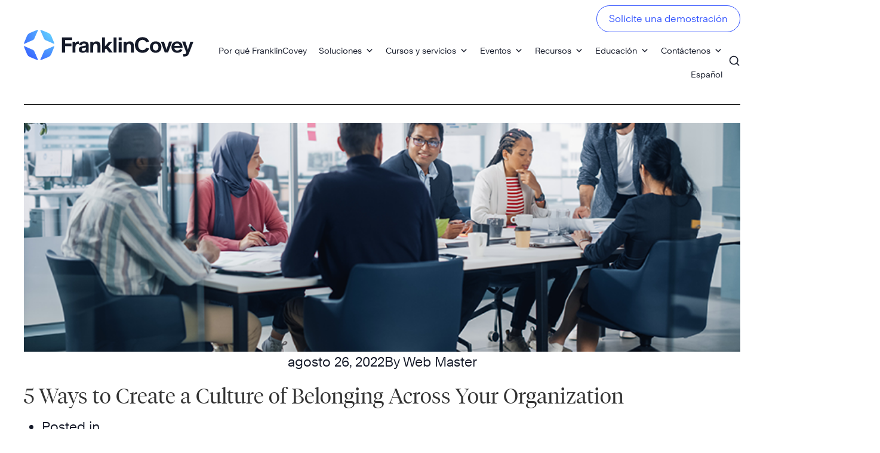

--- FILE ---
content_type: text/html; charset=UTF-8
request_url: https://franklincoveyla.com/5-ways-to-create-a-culture-of-belonging-across-your-organization/
body_size: 17919
content:
<!doctype html>
<html lang="es-ES" class="no-js">

<head>
	<meta charset="UTF-8">
			<title>5 Ways to Create a Culture of Belonging Across Your Organization - FranklinCovey</title>
	
	<link href="//www.google-analytics.com" rel="dns-prefetch">

	<meta http-equiv="X-UA-Compatible" content="IE=edge,chrome=1">
	<meta name="viewport" content="width=device-width, initial-scale=1.0">

	<link rel="icon" type="image/x-icon" href="https://franklincoveyla.com/wp-content/themes/franklincovey/img/favicon.ico" />
    <link rel="shortcut icon" type="image/x-icon" href="https://franklincoveyla.com/wp-content/themes/franklincovey/img/favicon.ico" />
	
	<link rel="stylesheet" id="legacy-styles-css" href="https://sandbox.painlesstek.com/wp-content/themes/franklincovey/legacy/css/main.css?ver=1.9">

	<link rel="stylesheet" href="https://use.fontawesome.com/releases/v5.8.1/css/all.css" integrity="sha384-50oBUHEmvpQ+1lW4y57PTFmhCaXp0ML5d60M1M7uH2+nqUivzIebhndOJK28anvf" crossorigin="anonymous">
	<meta name="ahrefs-site-verification" content="6922319b88fc72286b092c28fa3fc18556d2176d24c93a0ca8fe00ace4fe2c73">
	
	<meta name='robots' content='index, follow, max-image-preview:large, max-snippet:-1, max-video-preview:-1' />
	<style>img:is([sizes="auto" i], [sizes^="auto," i]) { contain-intrinsic-size: 3000px 1500px }</style>
	<link rel="alternate" hreflang="es" href="https://franklincoveyla.com/5-ways-to-create-a-culture-of-belonging-across-your-organization/" />
<link rel="alternate" hreflang="x-default" href="https://franklincoveyla.com/5-ways-to-create-a-culture-of-belonging-across-your-organization/" />

	<!-- This site is optimized with the Yoast SEO plugin v26.2 - https://yoast.com/wordpress/plugins/seo/ -->
	<link rel="canonical" href="https://franklincoveyla.com/5-ways-to-create-a-culture-of-belonging-across-your-organization/" />
	<meta property="og:locale" content="es_ES" />
	<meta property="og:type" content="article" />
	<meta property="og:title" content="5 Ways to Create a Culture of Belonging Across Your Organization - FranklinCovey" />
	<meta property="og:description" content="The business world is in the midst of a foundational shift: Until recently having a diverse workforce was seen as a desirable but not necessarily essential management objective, a goal that could be acknowledged with a handful of initiatives to make progress for the future. But now, there’s no question that having a diverse workforce is a competitive advantage as it can catalyze great innovation and fuel a more robust culture for success." />
	<meta property="og:url" content="https://franklincoveyla.com/5-ways-to-create-a-culture-of-belonging-across-your-organization/" />
	<meta property="og:site_name" content="FranklinCovey" />
	<meta property="article:published_time" content="2022-08-26T16:12:26+00:00" />
	<meta property="article:modified_time" content="2022-08-26T16:15:58+00:00" />
	<meta property="og:image" content="https://blue-ram-511601.hostingersite.com/wp-content/uploads/2022/08/itemeditorimage_627d71a7ea9b3.png" />
	<meta property="og:image:width" content="840" />
	<meta property="og:image:height" content="400" />
	<meta property="og:image:type" content="image/png" />
	<meta name="author" content="Web Master" />
	<meta name="twitter:card" content="summary_large_image" />
	<meta name="twitter:label1" content="Escrito por" />
	<meta name="twitter:data1" content="Web Master" />
	<meta name="twitter:label2" content="Tiempo de lectura" />
	<meta name="twitter:data2" content="6 minutos" />
	<script type="application/ld+json" class="yoast-schema-graph">{"@context":"https://schema.org","@graph":[{"@type":"Article","@id":"https://franklincoveyla.com/5-ways-to-create-a-culture-of-belonging-across-your-organization/#article","isPartOf":{"@id":"https://franklincoveyla.com/5-ways-to-create-a-culture-of-belonging-across-your-organization/"},"author":{"name":"Web Master","@id":"https://blue-ram-511601.hostingersite.com/#/schema/person/32beaad871faf9a39cf97a06ab57831e"},"headline":"5 Ways to Create a Culture of Belonging Across Your Organization","datePublished":"2022-08-26T16:12:26+00:00","dateModified":"2022-08-26T16:15:58+00:00","mainEntityOfPage":{"@id":"https://franklincoveyla.com/5-ways-to-create-a-culture-of-belonging-across-your-organization/"},"wordCount":1213,"publisher":{"@id":"https://blue-ram-511601.hostingersite.com/#organization"},"image":{"@id":"https://franklincoveyla.com/5-ways-to-create-a-culture-of-belonging-across-your-organization/#primaryimage"},"thumbnailUrl":"https://franklincoveyla.com/wp-content/uploads/2022/08/itemeditorimage_627d71a7ea9b3.png","articleSection":["Sin categorizar"],"inLanguage":"es"},{"@type":"WebPage","@id":"https://franklincoveyla.com/5-ways-to-create-a-culture-of-belonging-across-your-organization/","url":"https://franklincoveyla.com/5-ways-to-create-a-culture-of-belonging-across-your-organization/","name":"5 Ways to Create a Culture of Belonging Across Your Organization - FranklinCovey","isPartOf":{"@id":"https://blue-ram-511601.hostingersite.com/#website"},"primaryImageOfPage":{"@id":"https://franklincoveyla.com/5-ways-to-create-a-culture-of-belonging-across-your-organization/#primaryimage"},"image":{"@id":"https://franklincoveyla.com/5-ways-to-create-a-culture-of-belonging-across-your-organization/#primaryimage"},"thumbnailUrl":"https://franklincoveyla.com/wp-content/uploads/2022/08/itemeditorimage_627d71a7ea9b3.png","datePublished":"2022-08-26T16:12:26+00:00","dateModified":"2022-08-26T16:15:58+00:00","breadcrumb":{"@id":"https://franklincoveyla.com/5-ways-to-create-a-culture-of-belonging-across-your-organization/#breadcrumb"},"inLanguage":"es","potentialAction":[{"@type":"ReadAction","target":["https://franklincoveyla.com/5-ways-to-create-a-culture-of-belonging-across-your-organization/"]}]},{"@type":"ImageObject","inLanguage":"es","@id":"https://franklincoveyla.com/5-ways-to-create-a-culture-of-belonging-across-your-organization/#primaryimage","url":"https://franklincoveyla.com/wp-content/uploads/2022/08/itemeditorimage_627d71a7ea9b3.png","contentUrl":"https://franklincoveyla.com/wp-content/uploads/2022/08/itemeditorimage_627d71a7ea9b3.png","width":840,"height":400},{"@type":"BreadcrumbList","@id":"https://franklincoveyla.com/5-ways-to-create-a-culture-of-belonging-across-your-organization/#breadcrumb","itemListElement":[{"@type":"ListItem","position":1,"name":"Home","item":"https://blue-ram-511601.hostingersite.com/"},{"@type":"ListItem","position":2,"name":"5 Ways to Create a Culture of Belonging Across Your Organization"}]},{"@type":"WebSite","@id":"https://blue-ram-511601.hostingersite.com/#website","url":"https://blue-ram-511601.hostingersite.com/","name":"FranklinCovey","description":"","publisher":{"@id":"https://blue-ram-511601.hostingersite.com/#organization"},"potentialAction":[{"@type":"SearchAction","target":{"@type":"EntryPoint","urlTemplate":"https://blue-ram-511601.hostingersite.com/?s={search_term_string}"},"query-input":{"@type":"PropertyValueSpecification","valueRequired":true,"valueName":"search_term_string"}}],"inLanguage":"es"},{"@type":"Organization","@id":"https://blue-ram-511601.hostingersite.com/#organization","name":"FranklinCovey","url":"https://blue-ram-511601.hostingersite.com/","logo":{"@type":"ImageObject","inLanguage":"es","@id":"https://blue-ram-511601.hostingersite.com/#/schema/logo/image/","url":"https://www.franklincovey.com/wp-content/uploads/2022/05/MRKXXXXX_preview-image_opt4_V1.0.0.jpg","contentUrl":"https://www.franklincovey.com/wp-content/uploads/2022/05/MRKXXXXX_preview-image_opt4_V1.0.0.jpg","width":1200,"height":630,"caption":"FranklinCovey"},"image":{"@id":"https://blue-ram-511601.hostingersite.com/#/schema/logo/image/"}},{"@type":"Person","@id":"https://blue-ram-511601.hostingersite.com/#/schema/person/32beaad871faf9a39cf97a06ab57831e","name":"Web Master","image":{"@type":"ImageObject","inLanguage":"es","@id":"https://blue-ram-511601.hostingersite.com/#/schema/person/image/","url":"https://secure.gravatar.com/avatar/a110510ff27372b7f1eb8a6a172062bd92831a3d96a4bd2261bd326a755ee7b5?s=96&d=mm&r=g","contentUrl":"https://secure.gravatar.com/avatar/a110510ff27372b7f1eb8a6a172062bd92831a3d96a4bd2261bd326a755ee7b5?s=96&d=mm&r=g","caption":"Web Master"},"url":"https://franklincoveyla.com/author/webmaster/"}]}</script>
	<!-- / Yoast SEO plugin. -->


<link rel='dns-prefetch' href='//cdn.jsdelivr.net' />
<link rel='dns-prefetch' href='//cdnjs.cloudflare.com' />
<link rel="alternate" type="text/calendar" title="FranklinCovey &raquo; iCal Feed" href="https://franklincoveyla.com/events/?ical=1" />
<script type="text/javascript">
/* <![CDATA[ */
window._wpemojiSettings = {"baseUrl":"https:\/\/s.w.org\/images\/core\/emoji\/16.0.1\/72x72\/","ext":".png","svgUrl":"https:\/\/s.w.org\/images\/core\/emoji\/16.0.1\/svg\/","svgExt":".svg","source":{"concatemoji":"https:\/\/franklincoveyla.com\/wp-includes\/js\/wp-emoji-release.min.js?ver=e58457a71d03605d348d2e0afaa31713"}};
/*! This file is auto-generated */
!function(s,n){var o,i,e;function c(e){try{var t={supportTests:e,timestamp:(new Date).valueOf()};sessionStorage.setItem(o,JSON.stringify(t))}catch(e){}}function p(e,t,n){e.clearRect(0,0,e.canvas.width,e.canvas.height),e.fillText(t,0,0);var t=new Uint32Array(e.getImageData(0,0,e.canvas.width,e.canvas.height).data),a=(e.clearRect(0,0,e.canvas.width,e.canvas.height),e.fillText(n,0,0),new Uint32Array(e.getImageData(0,0,e.canvas.width,e.canvas.height).data));return t.every(function(e,t){return e===a[t]})}function u(e,t){e.clearRect(0,0,e.canvas.width,e.canvas.height),e.fillText(t,0,0);for(var n=e.getImageData(16,16,1,1),a=0;a<n.data.length;a++)if(0!==n.data[a])return!1;return!0}function f(e,t,n,a){switch(t){case"flag":return n(e,"\ud83c\udff3\ufe0f\u200d\u26a7\ufe0f","\ud83c\udff3\ufe0f\u200b\u26a7\ufe0f")?!1:!n(e,"\ud83c\udde8\ud83c\uddf6","\ud83c\udde8\u200b\ud83c\uddf6")&&!n(e,"\ud83c\udff4\udb40\udc67\udb40\udc62\udb40\udc65\udb40\udc6e\udb40\udc67\udb40\udc7f","\ud83c\udff4\u200b\udb40\udc67\u200b\udb40\udc62\u200b\udb40\udc65\u200b\udb40\udc6e\u200b\udb40\udc67\u200b\udb40\udc7f");case"emoji":return!a(e,"\ud83e\udedf")}return!1}function g(e,t,n,a){var r="undefined"!=typeof WorkerGlobalScope&&self instanceof WorkerGlobalScope?new OffscreenCanvas(300,150):s.createElement("canvas"),o=r.getContext("2d",{willReadFrequently:!0}),i=(o.textBaseline="top",o.font="600 32px Arial",{});return e.forEach(function(e){i[e]=t(o,e,n,a)}),i}function t(e){var t=s.createElement("script");t.src=e,t.defer=!0,s.head.appendChild(t)}"undefined"!=typeof Promise&&(o="wpEmojiSettingsSupports",i=["flag","emoji"],n.supports={everything:!0,everythingExceptFlag:!0},e=new Promise(function(e){s.addEventListener("DOMContentLoaded",e,{once:!0})}),new Promise(function(t){var n=function(){try{var e=JSON.parse(sessionStorage.getItem(o));if("object"==typeof e&&"number"==typeof e.timestamp&&(new Date).valueOf()<e.timestamp+604800&&"object"==typeof e.supportTests)return e.supportTests}catch(e){}return null}();if(!n){if("undefined"!=typeof Worker&&"undefined"!=typeof OffscreenCanvas&&"undefined"!=typeof URL&&URL.createObjectURL&&"undefined"!=typeof Blob)try{var e="postMessage("+g.toString()+"("+[JSON.stringify(i),f.toString(),p.toString(),u.toString()].join(",")+"));",a=new Blob([e],{type:"text/javascript"}),r=new Worker(URL.createObjectURL(a),{name:"wpTestEmojiSupports"});return void(r.onmessage=function(e){c(n=e.data),r.terminate(),t(n)})}catch(e){}c(n=g(i,f,p,u))}t(n)}).then(function(e){for(var t in e)n.supports[t]=e[t],n.supports.everything=n.supports.everything&&n.supports[t],"flag"!==t&&(n.supports.everythingExceptFlag=n.supports.everythingExceptFlag&&n.supports[t]);n.supports.everythingExceptFlag=n.supports.everythingExceptFlag&&!n.supports.flag,n.DOMReady=!1,n.readyCallback=function(){n.DOMReady=!0}}).then(function(){return e}).then(function(){var e;n.supports.everything||(n.readyCallback(),(e=n.source||{}).concatemoji?t(e.concatemoji):e.wpemoji&&e.twemoji&&(t(e.twemoji),t(e.wpemoji)))}))}((window,document),window._wpemojiSettings);
/* ]]> */
</script>

<link rel='stylesheet' id='premium-addons-css' href='https://franklincoveyla.com/wp-content/plugins/premium-addons-for-elementor/assets/frontend/min-css/premium-addons.min.css?ver=4.11.45' media='all' />
<style id='wp-emoji-styles-inline-css' type='text/css'>

	img.wp-smiley, img.emoji {
		display: inline !important;
		border: none !important;
		box-shadow: none !important;
		height: 1em !important;
		width: 1em !important;
		margin: 0 0.07em !important;
		vertical-align: -0.1em !important;
		background: none !important;
		padding: 0 !important;
	}
</style>
<link rel='stylesheet' id='wp-block-library-css' href='https://franklincoveyla.com/wp-includes/css/dist/block-library/style.min.css?ver=e58457a71d03605d348d2e0afaa31713' media='all' />
<style id='classic-theme-styles-inline-css' type='text/css'>
/*! This file is auto-generated */
.wp-block-button__link{color:#fff;background-color:#32373c;border-radius:9999px;box-shadow:none;text-decoration:none;padding:calc(.667em + 2px) calc(1.333em + 2px);font-size:1.125em}.wp-block-file__button{background:#32373c;color:#fff;text-decoration:none}
</style>
<style id='global-styles-inline-css' type='text/css'>
:root{--wp--preset--aspect-ratio--square: 1;--wp--preset--aspect-ratio--4-3: 4/3;--wp--preset--aspect-ratio--3-4: 3/4;--wp--preset--aspect-ratio--3-2: 3/2;--wp--preset--aspect-ratio--2-3: 2/3;--wp--preset--aspect-ratio--16-9: 16/9;--wp--preset--aspect-ratio--9-16: 9/16;--wp--preset--color--black: #000000;--wp--preset--color--cyan-bluish-gray: #abb8c3;--wp--preset--color--white: #ffffff;--wp--preset--color--pale-pink: #f78da7;--wp--preset--color--vivid-red: #cf2e2e;--wp--preset--color--luminous-vivid-orange: #ff6900;--wp--preset--color--luminous-vivid-amber: #fcb900;--wp--preset--color--light-green-cyan: #7bdcb5;--wp--preset--color--vivid-green-cyan: #00d084;--wp--preset--color--pale-cyan-blue: #8ed1fc;--wp--preset--color--vivid-cyan-blue: #0693e3;--wp--preset--color--vivid-purple: #9b51e0;--wp--preset--gradient--vivid-cyan-blue-to-vivid-purple: linear-gradient(135deg,rgba(6,147,227,1) 0%,rgb(155,81,224) 100%);--wp--preset--gradient--light-green-cyan-to-vivid-green-cyan: linear-gradient(135deg,rgb(122,220,180) 0%,rgb(0,208,130) 100%);--wp--preset--gradient--luminous-vivid-amber-to-luminous-vivid-orange: linear-gradient(135deg,rgba(252,185,0,1) 0%,rgba(255,105,0,1) 100%);--wp--preset--gradient--luminous-vivid-orange-to-vivid-red: linear-gradient(135deg,rgba(255,105,0,1) 0%,rgb(207,46,46) 100%);--wp--preset--gradient--very-light-gray-to-cyan-bluish-gray: linear-gradient(135deg,rgb(238,238,238) 0%,rgb(169,184,195) 100%);--wp--preset--gradient--cool-to-warm-spectrum: linear-gradient(135deg,rgb(74,234,220) 0%,rgb(151,120,209) 20%,rgb(207,42,186) 40%,rgb(238,44,130) 60%,rgb(251,105,98) 80%,rgb(254,248,76) 100%);--wp--preset--gradient--blush-light-purple: linear-gradient(135deg,rgb(255,206,236) 0%,rgb(152,150,240) 100%);--wp--preset--gradient--blush-bordeaux: linear-gradient(135deg,rgb(254,205,165) 0%,rgb(254,45,45) 50%,rgb(107,0,62) 100%);--wp--preset--gradient--luminous-dusk: linear-gradient(135deg,rgb(255,203,112) 0%,rgb(199,81,192) 50%,rgb(65,88,208) 100%);--wp--preset--gradient--pale-ocean: linear-gradient(135deg,rgb(255,245,203) 0%,rgb(182,227,212) 50%,rgb(51,167,181) 100%);--wp--preset--gradient--electric-grass: linear-gradient(135deg,rgb(202,248,128) 0%,rgb(113,206,126) 100%);--wp--preset--gradient--midnight: linear-gradient(135deg,rgb(2,3,129) 0%,rgb(40,116,252) 100%);--wp--preset--font-size--small: 13px;--wp--preset--font-size--medium: 20px;--wp--preset--font-size--large: 36px;--wp--preset--font-size--x-large: 42px;--wp--preset--spacing--20: 0.44rem;--wp--preset--spacing--30: 0.67rem;--wp--preset--spacing--40: 1rem;--wp--preset--spacing--50: 1.5rem;--wp--preset--spacing--60: 2.25rem;--wp--preset--spacing--70: 3.38rem;--wp--preset--spacing--80: 5.06rem;--wp--preset--shadow--natural: 6px 6px 9px rgba(0, 0, 0, 0.2);--wp--preset--shadow--deep: 12px 12px 50px rgba(0, 0, 0, 0.4);--wp--preset--shadow--sharp: 6px 6px 0px rgba(0, 0, 0, 0.2);--wp--preset--shadow--outlined: 6px 6px 0px -3px rgba(255, 255, 255, 1), 6px 6px rgba(0, 0, 0, 1);--wp--preset--shadow--crisp: 6px 6px 0px rgba(0, 0, 0, 1);}:where(.is-layout-flex){gap: 0.5em;}:where(.is-layout-grid){gap: 0.5em;}body .is-layout-flex{display: flex;}.is-layout-flex{flex-wrap: wrap;align-items: center;}.is-layout-flex > :is(*, div){margin: 0;}body .is-layout-grid{display: grid;}.is-layout-grid > :is(*, div){margin: 0;}:where(.wp-block-columns.is-layout-flex){gap: 2em;}:where(.wp-block-columns.is-layout-grid){gap: 2em;}:where(.wp-block-post-template.is-layout-flex){gap: 1.25em;}:where(.wp-block-post-template.is-layout-grid){gap: 1.25em;}.has-black-color{color: var(--wp--preset--color--black) !important;}.has-cyan-bluish-gray-color{color: var(--wp--preset--color--cyan-bluish-gray) !important;}.has-white-color{color: var(--wp--preset--color--white) !important;}.has-pale-pink-color{color: var(--wp--preset--color--pale-pink) !important;}.has-vivid-red-color{color: var(--wp--preset--color--vivid-red) !important;}.has-luminous-vivid-orange-color{color: var(--wp--preset--color--luminous-vivid-orange) !important;}.has-luminous-vivid-amber-color{color: var(--wp--preset--color--luminous-vivid-amber) !important;}.has-light-green-cyan-color{color: var(--wp--preset--color--light-green-cyan) !important;}.has-vivid-green-cyan-color{color: var(--wp--preset--color--vivid-green-cyan) !important;}.has-pale-cyan-blue-color{color: var(--wp--preset--color--pale-cyan-blue) !important;}.has-vivid-cyan-blue-color{color: var(--wp--preset--color--vivid-cyan-blue) !important;}.has-vivid-purple-color{color: var(--wp--preset--color--vivid-purple) !important;}.has-black-background-color{background-color: var(--wp--preset--color--black) !important;}.has-cyan-bluish-gray-background-color{background-color: var(--wp--preset--color--cyan-bluish-gray) !important;}.has-white-background-color{background-color: var(--wp--preset--color--white) !important;}.has-pale-pink-background-color{background-color: var(--wp--preset--color--pale-pink) !important;}.has-vivid-red-background-color{background-color: var(--wp--preset--color--vivid-red) !important;}.has-luminous-vivid-orange-background-color{background-color: var(--wp--preset--color--luminous-vivid-orange) !important;}.has-luminous-vivid-amber-background-color{background-color: var(--wp--preset--color--luminous-vivid-amber) !important;}.has-light-green-cyan-background-color{background-color: var(--wp--preset--color--light-green-cyan) !important;}.has-vivid-green-cyan-background-color{background-color: var(--wp--preset--color--vivid-green-cyan) !important;}.has-pale-cyan-blue-background-color{background-color: var(--wp--preset--color--pale-cyan-blue) !important;}.has-vivid-cyan-blue-background-color{background-color: var(--wp--preset--color--vivid-cyan-blue) !important;}.has-vivid-purple-background-color{background-color: var(--wp--preset--color--vivid-purple) !important;}.has-black-border-color{border-color: var(--wp--preset--color--black) !important;}.has-cyan-bluish-gray-border-color{border-color: var(--wp--preset--color--cyan-bluish-gray) !important;}.has-white-border-color{border-color: var(--wp--preset--color--white) !important;}.has-pale-pink-border-color{border-color: var(--wp--preset--color--pale-pink) !important;}.has-vivid-red-border-color{border-color: var(--wp--preset--color--vivid-red) !important;}.has-luminous-vivid-orange-border-color{border-color: var(--wp--preset--color--luminous-vivid-orange) !important;}.has-luminous-vivid-amber-border-color{border-color: var(--wp--preset--color--luminous-vivid-amber) !important;}.has-light-green-cyan-border-color{border-color: var(--wp--preset--color--light-green-cyan) !important;}.has-vivid-green-cyan-border-color{border-color: var(--wp--preset--color--vivid-green-cyan) !important;}.has-pale-cyan-blue-border-color{border-color: var(--wp--preset--color--pale-cyan-blue) !important;}.has-vivid-cyan-blue-border-color{border-color: var(--wp--preset--color--vivid-cyan-blue) !important;}.has-vivid-purple-border-color{border-color: var(--wp--preset--color--vivid-purple) !important;}.has-vivid-cyan-blue-to-vivid-purple-gradient-background{background: var(--wp--preset--gradient--vivid-cyan-blue-to-vivid-purple) !important;}.has-light-green-cyan-to-vivid-green-cyan-gradient-background{background: var(--wp--preset--gradient--light-green-cyan-to-vivid-green-cyan) !important;}.has-luminous-vivid-amber-to-luminous-vivid-orange-gradient-background{background: var(--wp--preset--gradient--luminous-vivid-amber-to-luminous-vivid-orange) !important;}.has-luminous-vivid-orange-to-vivid-red-gradient-background{background: var(--wp--preset--gradient--luminous-vivid-orange-to-vivid-red) !important;}.has-very-light-gray-to-cyan-bluish-gray-gradient-background{background: var(--wp--preset--gradient--very-light-gray-to-cyan-bluish-gray) !important;}.has-cool-to-warm-spectrum-gradient-background{background: var(--wp--preset--gradient--cool-to-warm-spectrum) !important;}.has-blush-light-purple-gradient-background{background: var(--wp--preset--gradient--blush-light-purple) !important;}.has-blush-bordeaux-gradient-background{background: var(--wp--preset--gradient--blush-bordeaux) !important;}.has-luminous-dusk-gradient-background{background: var(--wp--preset--gradient--luminous-dusk) !important;}.has-pale-ocean-gradient-background{background: var(--wp--preset--gradient--pale-ocean) !important;}.has-electric-grass-gradient-background{background: var(--wp--preset--gradient--electric-grass) !important;}.has-midnight-gradient-background{background: var(--wp--preset--gradient--midnight) !important;}.has-small-font-size{font-size: var(--wp--preset--font-size--small) !important;}.has-medium-font-size{font-size: var(--wp--preset--font-size--medium) !important;}.has-large-font-size{font-size: var(--wp--preset--font-size--large) !important;}.has-x-large-font-size{font-size: var(--wp--preset--font-size--x-large) !important;}
:where(.wp-block-post-template.is-layout-flex){gap: 1.25em;}:where(.wp-block-post-template.is-layout-grid){gap: 1.25em;}
:where(.wp-block-columns.is-layout-flex){gap: 2em;}:where(.wp-block-columns.is-layout-grid){gap: 2em;}
:root :where(.wp-block-pullquote){font-size: 1.5em;line-height: 1.6;}
</style>
<link rel='stylesheet' id='wpml-blocks-css' href='https://franklincoveyla.com/wp-content/plugins/sitepress-multilingual-cms/dist/css/blocks/styles.css?ver=4.6.12' media='all' />
<link rel='stylesheet' id='rtec_styles-css' href='https://franklincoveyla.com/wp-content/plugins/registrations-for-the-events-calendar/css/rtec-styles.css?ver=2.13.7' media='all' />
<link rel='stylesheet' id='tribe-events-v2-single-skeleton-css' href='https://franklincoveyla.com/wp-content/plugins/the-events-calendar/build/css/tribe-events-single-skeleton.css?ver=6.15.10' media='all' />
<link rel='stylesheet' id='tribe-events-v2-single-skeleton-full-css' href='https://franklincoveyla.com/wp-content/plugins/the-events-calendar/build/css/tribe-events-single-full.css?ver=6.15.10' media='all' />
<link rel='stylesheet' id='tec-events-elementor-widgets-base-styles-css' href='https://franklincoveyla.com/wp-content/plugins/the-events-calendar/build/css/integrations/plugins/elementor/widgets/widget-base.css?ver=6.15.10' media='all' />
<link rel='stylesheet' id='wpml-legacy-horizontal-list-0-css' href='https://franklincoveyla.com/wp-content/plugins/sitepress-multilingual-cms/templates/language-switchers/legacy-list-horizontal/style.min.css?ver=1' media='all' />
<style id='wpml-legacy-horizontal-list-0-inline-css' type='text/css'>
.wpml-ls-statics-footer a, .wpml-ls-statics-footer .wpml-ls-sub-menu a, .wpml-ls-statics-footer .wpml-ls-sub-menu a:link, .wpml-ls-statics-footer li:not(.wpml-ls-current-language) .wpml-ls-link, .wpml-ls-statics-footer li:not(.wpml-ls-current-language) .wpml-ls-link:link {color:#444444;background-color:#ffffff;}.wpml-ls-statics-footer a, .wpml-ls-statics-footer .wpml-ls-sub-menu a:hover,.wpml-ls-statics-footer .wpml-ls-sub-menu a:focus, .wpml-ls-statics-footer .wpml-ls-sub-menu a:link:hover, .wpml-ls-statics-footer .wpml-ls-sub-menu a:link:focus {color:#000000;background-color:#eeeeee;}.wpml-ls-statics-footer .wpml-ls-current-language > a {color:#444444;background-color:#ffffff;}.wpml-ls-statics-footer .wpml-ls-current-language:hover>a, .wpml-ls-statics-footer .wpml-ls-current-language>a:focus {color:#000000;background-color:#eeeeee;}
</style>
<link rel='stylesheet' id='wpml-menu-item-0-css' href='https://franklincoveyla.com/wp-content/plugins/sitepress-multilingual-cms/templates/language-switchers/menu-item/style.min.css?ver=1' media='all' />
<link rel='stylesheet' id='megamenu-css' href='https://franklincoveyla.com/wp-content/uploads/maxmegamenu/style_es.css?ver=a5a68b' media='all' />
<link rel='stylesheet' id='dashicons-css' href='https://franklincoveyla.com/wp-includes/css/dashicons.min.css?ver=e58457a71d03605d348d2e0afaa31713' media='all' />
<link rel='stylesheet' id='cms-navigation-style-base-css' href='https://franklincoveyla.com/wp-content/plugins/wpml-cms-nav/res/css/cms-navigation-base.css?ver=1.5.5' media='screen' />
<link rel='stylesheet' id='cms-navigation-style-css' href='https://franklincoveyla.com/wp-content/plugins/wpml-cms-nav/res/css/cms-navigation.css?ver=1.5.5' media='screen' />
<link rel='stylesheet' id='normalize-css' href='https://franklincoveyla.com/wp-content/themes/franklincovey/normalize.css?ver=1.0' media='all' />
<link rel='stylesheet' id='slick-styles-css' href='https://franklincoveyla.com/wp-content/themes/franklincovey/js/lib/slick/slick.css?ver=1.0' media='all' />
<link rel='stylesheet' id='uikit-styles-css' href='//cdn.jsdelivr.net/npm/uikit@3.6.10/dist/css/uikit.min.css?ver=1.0' media='all' />
<link rel='stylesheet' id='html5blank-css' href='https://franklincoveyla.com/wp-content/themes/franklincovey/style.css?ver=1.0' media='all' />
<link rel='stylesheet' id='main-styles-css' href='https://franklincoveyla.com/wp-content/themes/franklincovey/css/styles.min.css?ver=1.8.12.7' media='all' />
<script type="text/javascript" src="https://franklincoveyla.com/wp-content/themes/franklincovey/js/lib/conditionizr-4.3.0.min.js?ver=4.3.0" id="conditionizr-js"></script>
<script type="text/javascript" src="https://franklincoveyla.com/wp-content/themes/franklincovey/js/lib/modernizr-2.7.1.min.js?ver=2.7.1" id="modernizr-js"></script>
<script type="text/javascript" src="//cdn.jsdelivr.net/npm/uikit@3.6.10/dist/js/uikit.min.js?ver=2.7.1" id="uikit-js"></script>
<script type="text/javascript" src="https://franklincoveyla.com/wp-includes/js/jquery/jquery.min.js?ver=3.7.1" id="jquery-core-js"></script>
<script type="text/javascript" src="https://franklincoveyla.com/wp-includes/js/jquery/jquery-migrate.min.js?ver=3.4.1" id="jquery-migrate-js"></script>
<script type="text/javascript" src="https://franklincoveyla.com/wp-content/themes/franklincovey/js/lib/slick/slick.min.js?ver=1.1" id="slick-js"></script>
<script type="text/javascript" id="wpml-cookie-js-extra">
/* <![CDATA[ */
var wpml_cookies = {"wp-wpml_current_language":{"value":"es","expires":1,"path":"\/"}};
var wpml_cookies = {"wp-wpml_current_language":{"value":"es","expires":1,"path":"\/"}};
/* ]]> */
</script>
<script type="text/javascript" src="https://franklincoveyla.com/wp-content/plugins/sitepress-multilingual-cms/res/js/cookies/language-cookie.js?ver=4.6.12" id="wpml-cookie-js" defer="defer" data-wp-strategy="defer"></script>
<link rel="https://api.w.org/" href="https://franklincoveyla.com/wp-json/" /><link rel="alternate" title="JSON" type="application/json" href="https://franklincoveyla.com/wp-json/wp/v2/posts/25000" /><link rel="alternate" title="oEmbed (JSON)" type="application/json+oembed" href="https://franklincoveyla.com/wp-json/oembed/1.0/embed?url=https%3A%2F%2Ffranklincoveyla.com%2F5-ways-to-create-a-culture-of-belonging-across-your-organization%2F" />
<link rel="alternate" title="oEmbed (XML)" type="text/xml+oembed" href="https://franklincoveyla.com/wp-json/oembed/1.0/embed?url=https%3A%2F%2Ffranklincoveyla.com%2F5-ways-to-create-a-culture-of-belonging-across-your-organization%2F&#038;format=xml" />
<meta name="generator" content="WPML ver:4.6.12 stt:1,2;" />
<!-- Start of the LeadBooster Chatbot by Pipedrive code -->
<script>window.pipedriveLeadboosterConfig = {base: 'leadbooster-chat.pipedrive.com',companyId: 3368159,playbookUuid: 'cfb88c81-a58a-4dc1-a344-51729d032164',version: 2};(function () {var w = window;if (w.LeadBooster) {console.warn('LeadBooster already exists');} else {w.LeadBooster = {q: [],on: function (n, h) {this.q.push({ t: 'o', n: n, h: h });},trigger: function (n) {this.q.push({ t: 't', n: n });},};}})();</script><script src="https://leadbooster-chat.pipedrive.com/assets/loader.js" async></script>
<!-- End of the LeadBooster Chatbot by Pipedrive Code. -->
<meta name="tec-api-version" content="v1"><meta name="tec-api-origin" content="https://franklincoveyla.com"><link rel="alternate" href="https://franklincoveyla.com/wp-json/tribe/events/v1/" /><meta name="generator" content="Elementor 3.32.5; features: additional_custom_breakpoints; settings: css_print_method-external, google_font-enabled, font_display-swap">
			<style>
				.e-con.e-parent:nth-of-type(n+4):not(.e-lazyloaded):not(.e-no-lazyload),
				.e-con.e-parent:nth-of-type(n+4):not(.e-lazyloaded):not(.e-no-lazyload) * {
					background-image: none !important;
				}
				@media screen and (max-height: 1024px) {
					.e-con.e-parent:nth-of-type(n+3):not(.e-lazyloaded):not(.e-no-lazyload),
					.e-con.e-parent:nth-of-type(n+3):not(.e-lazyloaded):not(.e-no-lazyload) * {
						background-image: none !important;
					}
				}
				@media screen and (max-height: 640px) {
					.e-con.e-parent:nth-of-type(n+2):not(.e-lazyloaded):not(.e-no-lazyload),
					.e-con.e-parent:nth-of-type(n+2):not(.e-lazyloaded):not(.e-no-lazyload) * {
						background-image: none !important;
					}
				}
			</style>
			<style type="text/css">/** Mega Menu CSS: fs **/</style>
	<script>
		// conditionizr.com
		// configure environment tests
		conditionizr.config({
			assets: 'https://franklincoveyla.com/wp-content/themes/franklincovey',
			tests: {}
		});
	</script>
    

</head>
<body class="wp-singular post-template-default single single-post postid-25000 single-format-standard wp-theme-franklincovey tribe-no-js mega-menu-max-mega-menu-1 5-ways-to-create-a-culture-of-belonging-across-your-organization elementor-default elementor-kit-28044">
	<div id="page" class="uk-container">
		<a class="skip-link screen-reader-text" href="#content">Skip to content</a>
		<header class="header">
			<!-- search -->
<div class="form-container">
	<form class="search" method="get" action="https://franklincoveyla.com" role="search">
		<input class="search-input" type="search" name="s" placeholder="To search, type and hit enter." id="search_field">
		<!--button class="search-submit btn btn-outline" type="submit" role="button">Go</button-->
	</form>
	<a href="#" id="close_search" class="close-search">
		<svg width="25" height="26" viewBox="0 0 25 26" fill="none" xmlns="http://www.w3.org/2000/svg">
			<rect x="22.7529" y="0.625" width="3" height="32" transform="rotate(45 22.7529 0.625)" fill="white"/>
			<rect x="24.874" y="23.2539" width="3" height="32" transform="rotate(135 24.874 23.2539)" fill="white"/>
		</svg>
	</a>

</div>
<!-- /search -->
			<div class="logo">
				<a href="https://franklincoveyla.com">
					<img src="https://franklincoveyla.com/wp-content/uploads/2022/02/FC_logo.svg" alt="Company Logo">
				</a>
			</div>
			<div class="desktop-menu">
				<div id="mega-menu-wrap-max_mega_menu_1" class="mega-menu-wrap"><div class="mega-menu-toggle"><div class="mega-toggle-blocks-left"></div><div class="mega-toggle-blocks-center"></div><div class="mega-toggle-blocks-right"><div class='mega-toggle-block mega-menu-toggle-animated-block mega-toggle-block-1' id='mega-toggle-block-1'><button aria-label="Toggle Menu" class="mega-toggle-animated mega-toggle-animated-slider" type="button" aria-expanded="false">
                  <span class="mega-toggle-animated-box">
                    <span class="mega-toggle-animated-inner"></span>
                  </span>
                </button></div></div></div><ul id="mega-menu-max_mega_menu_1" class="mega-menu max-mega-menu mega-menu-horizontal mega-no-js" data-event="hover_intent" data-effect="fade_up" data-effect-speed="200" data-effect-mobile="slide_left" data-effect-speed-mobile="200" data-mobile-force-width="body" data-second-click="go" data-document-click="collapse" data-vertical-behaviour="standard" data-breakpoint="1225" data-unbind="true" data-mobile-state="collapse_all" data-mobile-direction="vertical" data-hover-intent-timeout="300" data-hover-intent-interval="100"><li class="mega-menu-item mega-menu-item-type-post_type mega-menu-item-object-page mega-align-bottom-left mega-menu-flyout mega-menu-item-22947" id="mega-menu-item-22947"><a class="mega-menu-link" href="https://franklincoveyla.com/por-que-franklincovey/" tabindex="0">Por qué FranklinCovey</a></li><li class="mega-close-btn mega-menu-item mega-menu-item-type-custom mega-menu-item-object-custom mega-align-bottom-left mega-menu-flyout mega-menu-item-22946 close-btn" id="mega-menu-item-22946"><a class="mega-menu-link" href="#" tabindex="0">Hidden Close Button (Mobile)</a></li><li class="mega-menu-item mega-menu-item-type-custom mega-menu-item-object-custom mega-menu-megamenu mega-menu-item-has-children mega-align-bottom-left mega-menu-megamenu mega-menu-item-22948" id="mega-menu-item-22948"><a class="mega-menu-link" href="#" aria-expanded="false" tabindex="0">Soluciones<span class="mega-indicator" aria-hidden="true"></span></a>
<ul class="mega-sub-menu">
<li class="mega-menu-item mega-menu-item-type-widget widget_media_image mega-menu-column-standard mega-menu-columns-3-of-12 mega-menu-item-media_image-13" style="--columns:12; --span:3" id="mega-menu-item-media_image-13"><img fetchpriority="high" width="260" height="260" src="https://franklincoveyla.com/wp-content/uploads/2022/01/menu-develop-your-leaders.jpg" class="image wp-image-22312  attachment-full size-full" alt="" style="max-width: 100%; height: auto;" decoding="async" /></li><li class="mega-menu-item mega-menu-item-type-widget widget_custom_html mega-menu-column-standard mega-menu-columns-9-of-12 mega-menu-item-custom_html-13" style="--columns:12; --span:9" id="mega-menu-item-custom_html-13"><div class="textwidget custom-html-widget"><a class="mega-sub-link" href="/es/liderazgo">
	<h3>
		Desarrolle a sus líderes
	</h3>
	<p>
		Desarrolle líderes que pueden construir equipos altamente efectivos, navegar el cambio y entregar resutados excepcionales de negocios.
	</p>
</a></div></li><li class="mega-menu-item mega-menu-item-type-widget widget_media_image mega-menu-column-standard mega-menu-columns-3-of-12 mega-menu-clear mega-menu-item-media_image-14" style="--columns:12; --span:3" id="mega-menu-item-media_image-14"><img width="260" height="260" src="https://franklincoveyla.com/wp-content/uploads/2022/01/winning-culture-smiling-woman.jpg" class="image wp-image-22304  attachment-full size-full" alt="" style="max-width: 100%; height: auto;" decoding="async" /></li><li class="mega-menu-item mega-menu-item-type-widget widget_custom_html mega-menu-column-standard mega-menu-columns-9-of-12 mega-menu-item-custom_html-14" style="--columns:12; --span:9" id="mega-menu-item-custom_html-14"><div class="textwidget custom-html-widget"><a class="mega-sub-link" href="efectividad-personal">
	<h3>
		Involucre a su personal
	</h3>
	<p>
		Construya las habilidades de poder de efectividad personal e interpersonal para liberar el potencial en su organización.
	</p>
</a></div></li><li class="mega-menu-item mega-menu-item-type-widget widget_media_image mega-menu-column-standard mega-menu-columns-3-of-12 mega-menu-clear mega-menu-item-media_image-15" style="--columns:12; --span:3" id="mega-menu-item-media_image-15"><img width="260" height="260" src="https://franklincoveyla.com/wp-content/uploads/2022/01/menu-winning-culture.jpg" class="image wp-image-22314  attachment-full size-full" alt="" style="max-width: 100%; height: auto;" decoding="async" /></li><li class="mega-menu-item mega-menu-item-type-widget widget_custom_html mega-menu-column-standard mega-menu-columns-9-of-12 mega-menu-item-custom_html-15" style="--columns:12; --span:9" id="mega-menu-item-custom_html-15"><div class="textwidget custom-html-widget"><a class="mega-sub-link" href="/es/cultura-ganadora">
	<h3>
		Construya una cultura ganadora
	</h3>
	<p>
		Cultive una cultura incluyente y de alta confianza donde prosperan las grandes ideas y las personas pueden hacer su mejor trabajo.
	</p>
</a></div></li><li class="mega-menu-item mega-menu-item-type-widget widget_media_image mega-menu-column-standard mega-menu-columns-3-of-12 mega-menu-clear mega-menu-item-media_image-16" style="--columns:12; --span:3" id="mega-menu-item-media_image-16"><img loading="lazy" width="260" height="260" src="https://franklincoveyla.com/wp-content/uploads/2022/01/business-results-smiling-man-in-suit.jpg" class="image wp-image-22305  attachment-full size-full" alt="" style="max-width: 100%; height: auto;" decoding="async" /></li><li class="mega-menu-item mega-menu-item-type-widget widget_custom_html mega-menu-column-standard mega-menu-columns-9-of-12 mega-menu-item-custom_html-16" style="--columns:12; --span:9" id="mega-menu-item-custom_html-16"><div class="textwidget custom-html-widget"><a class="mega-sub-link" href="/es/resultados-comerciales">
	<h3>
		Logre resultados extraordinarios
	</h3>
	<p>
		Convierta el desempeño esporádico en un sistema de resultados consistentes y predecibles para su negocio.
	</p>
</a>
</div></li></ul>
</li><li class="mega-menu-item mega-menu-item-type-custom mega-menu-item-object-custom mega-menu-megamenu mega-menu-item-has-children mega-align-bottom-left mega-menu-megamenu mega-menu-item-22949" id="mega-menu-item-22949"><a class="mega-menu-link" href="#" aria-expanded="false" tabindex="0">Cursos y servicios<span class="mega-indicator" aria-hidden="true"></span></a>
<ul class="mega-sub-menu">
<li class="mega-menu-item mega-menu-item-type-widget widget_nav_menu mega-menu-column-standard mega-menu-columns-4-of-12 mega-menu-item-nav_menu-5" style="--columns:12; --span:4" id="mega-menu-item-nav_menu-5"><h4 class="mega-block-title">Cursos</h4><div class="menu-courses-spanish-container"><ul id="menu-courses-spanish" class="menu"><li id="menu-item-22983" class="menu-item menu-item-type-custom menu-item-object-custom menu-item-22983"><a href="/las-4-disciplinas-de-la-ejecucion-nuevo/">Las 4 Disciplinas de la Ejecución®</a></li>
<li id="menu-item-22984" class="menu-item menu-item-type-custom menu-item-object-custom menu-item-22984"><a href="/soluciones/4rolesesenciales/">Los 4 Roles Esenciales de Liderazgo®</a></li>
<li id="menu-item-22985" class="menu-item menu-item-type-custom menu-item-object-custom menu-item-22985"><a href="/las-5-elecciones/">Las 5 Elecciones hacia la productividad extraordinaria®</a></li>
<li id="menu-item-22986" class="menu-item menu-item-type-custom menu-item-object-custom menu-item-22986"><a href="/soluciones/6-practicas-criticas/">Las 6 Prácticas Críticas para Liderar un Equipo™</a></li>
<li id="menu-item-22987" class="menu-item menu-item-type-custom menu-item-object-custom menu-item-22987"><a href="/soluciones/liderazgo-2/7-habitos-para-gerentes/">Los 7 Hábitos para Gerentes® Habilidades y herramientas esenciales para liderar equipos</a></li>
<li id="menu-item-22988" class="menu-item menu-item-type-custom menu-item-object-custom menu-item-22988"><a href="/soluciones/liderazgo-2/implementacion-del-lider-de-los-7-habitos/">Implementación del Líder de los 7 Hábitos</a></li>
<li id="menu-item-22989" class="menu-item menu-item-type-custom menu-item-object-custom menu-item-22989"><a href="/los-7-Habitos/">Los 7 Hábitos de Las Personas Altamente Efectivas®</a></li>
<li id="menu-item-22990" class="menu-item menu-item-type-custom menu-item-object-custom menu-item-22990"><a href="/soluciones/liderazgo-2/7habitos-fundamentos/">Los 7 Hábitos de las Personas Altamente Efectivas®: Fundamentos</a></li>
<li id="menu-item-22992" class="menu-item menu-item-type-custom menu-item-object-custom menu-item-22992"><a href="/soluciones/liderazgo-2/construir-agudeza-en-los-negocios/">Construir agudeza en los negocios  Lo que el CEO quiere que usted sepa™</a></li>
<li id="menu-item-22993" class="menu-item menu-item-type-custom menu-item-object-custom menu-item-22993"><a href="/cambio/">Cambio: Cómo convertir la incertidumbre en oportunidad™</a></li>
<li id="menu-item-22994" class="menu-item menu-item-type-custom menu-item-object-custom menu-item-22994"><a href="/soluciones/lealtad-del-cliente/liderar-la-lealtad-del-cliente/">Lealtad y Compromiso del Colaborador (LCC)</a></li>
<li id="menu-item-22996" class="menu-item menu-item-type-custom menu-item-object-custom menu-item-22996"><a href="/soluciones/desempeno-en-ventas/cerrar-la-venta/">Ayudar a los Clientes a Tener Éxito®: Cerrar la venta</a></li>
</ul></div></li><li class="mega-menu-item mega-menu-item-type-widget widget_nav_menu mega-menu-column-standard mega-menu-columns-4-of-12 mega-menu-item-nav_menu-8" style="--columns:12; --span:4" id="mega-menu-item-nav_menu-8"><div class="menu-courses-2-spanish-container"><ul id="menu-courses-2-spanish" class="menu"><li id="menu-item-23001" class="menu-item menu-item-type-custom menu-item-object-custom menu-item-23001"><a href="/soluciones/desempeno-en-ventas/completar-su-pipeline/">Ayudar a los clientes a tener éxito® Complete su Pipeline</a></li>
<li id="menu-item-23002" class="menu-item menu-item-type-custom menu-item-object-custom menu-item-23002"><a href="/soluciones/desempeno-en-ventas/calificar-oportunidades/">Ayudar a los clientes a tener éxito® Calificar oportunidades:</a></li>
<li id="menu-item-23003" class="menu-item menu-item-type-custom menu-item-object-custom menu-item-23003"><a href="/jhana-para-individuos/">Jhana® para Individuos</a></li>
<li id="menu-item-23004" class="menu-item menu-item-type-custom menu-item-object-custom menu-item-23004"><a href="/jhana/">Jhana® para Gerentes</a></li>
<li id="menu-item-23005" class="menu-item menu-item-type-custom menu-item-object-custom menu-item-23005"><a href="/liderar-a-la-velocidad-de-la-confianza/">Liderar a la Velocidad de la Confianza®</a></li>
<li id="menu-item-23006" class="menu-item menu-item-type-custom menu-item-object-custom menu-item-23006"><a href="/soluciones/lealtad-del-cliente/liderar-la-lealtad-del-cliente/">Liderar la Lealtad del Cliente®</a></li>
<li id="menu-item-23008" class="menu-item menu-item-type-custom menu-item-object-custom menu-item-23008"><a href="/multiplicadores/">Multiplicadores®: Cómo los mejores líderes detonan la inteligencia de todos</a></li>
<li id="menu-item-23009" class="menu-item menu-item-type-custom menu-item-object-custom menu-item-23009"><a href="/presentaciones-efectivas/">Presentaciones Efectivas</a></li>
<li id="menu-item-23010" class="menu-item menu-item-type-custom menu-item-object-custom menu-item-23010"><a href="/administracion-de-proyectos/">Elementos Esenciales de la Administración de Proyectos</a></li>
<li id="menu-item-23011" class="menu-item menu-item-type-custom menu-item-object-custom menu-item-23011"><a href="/confianza-inteligente/">Confianza inteligente</a></li>
<li id="menu-item-23012" class="menu-item menu-item-type-custom menu-item-object-custom menu-item-23012"><a href="/soluciones/fundamentos-de-la-velocidad-de-la-confianza/">La Velocidad de la Confianza: Fundamentos</a></li>
<li id="menu-item-23013" class="menu-item menu-item-type-custom menu-item-object-custom menu-item-23013"><a href="/sesgo-inconsciente/">Sesgo Inconsciente: Entender los sesgos para liberar el potencial™</a></li>
</ul></div></li><li class="mega-menu-item mega-menu-item-type-widget widget_nav_menu mega-menu-column-standard mega-menu-columns-4-of-12 mega-menu-item-nav_menu-7" style="--columns:12; --span:4" id="mega-menu-item-nav_menu-7"><h4 class="mega-block-title">Servicios</h4><div class="menu-services-spanish-container"><ul id="menu-services-spanish" class="menu"><li id="menu-item-22997" class="menu-item menu-item-type-custom menu-item-object-custom menu-item-22997"><a href="/Coaching">Coaching</a></li>
<li id="menu-item-22999" class="btn btn-outline first menu-item menu-item-type-custom menu-item-object-custom menu-item-22999"><a target="_blank" href="/all-accesspass/">All Access Pass</a></li>
<li id="menu-item-23000" class="btn btn-outline menu-item menu-item-type-custom menu-item-object-custom menu-item-23000"><a target="_blank" href="https://www.leaderinme.org/">El líder en mí</a></li>
<li id="menu-item-28051" class="menu-item menu-item-type-custom menu-item-object-custom menu-item-28051"><a href="#"><span style="pointer-events: none;color:#555555;font-size:2.5em;font-family:'TiemposFine';font-weight:200;">Tecnología</span></a></li>
<li id="menu-item-28052" class="menu-item menu-item-type-post_type menu-item-object-page menu-item-28052"><a href="https://franklincoveyla.com/plataforma-de-impacto/">Plataforma de Impacto</a></li>
</ul></div></li></ul>
</li><li class="mega-menu-item mega-menu-item-type-custom mega-menu-item-object-custom mega-menu-megamenu mega-menu-item-has-children mega-align-bottom-left mega-menu-megamenu mega-menu-item-22950" id="mega-menu-item-22950"><a class="mega-menu-link" href="#" aria-expanded="false" tabindex="0">Eventos<span class="mega-indicator" aria-hidden="true"></span></a>
<ul class="mega-sub-menu">
<li class="mega-menu-item mega-menu-item-type-widget widget_media_image mega-menu-column-standard mega-menu-columns-2-of-6 mega-menu-item-media_image-17" style="--columns:6; --span:2" id="mega-menu-item-media_image-17"><img loading="lazy" width="260" height="260" src="https://franklincoveyla.com/wp-content/uploads/2022/01/smiling-man-looking-at-laptop.jpg" class="image wp-image-22382  attachment-full size-full" alt="" style="max-width: 100%; height: auto;" decoding="async" /></li><li class="mega-menu-item mega-menu-item-type-widget widget_custom_html mega-menu-column-standard mega-menu-columns-4-of-6 mega-menu-item-custom_html-17" style="--columns:6; --span:4" id="mega-menu-item-custom_html-17"><div class="textwidget custom-html-widget"><a class="mega-sub-link" href="https://www.franklincovey.com/events/webcast-series/">
	<h3>
		Webcasts
	</h3>
</a>
</div></li><li class="mega-menu-item mega-menu-item-type-widget widget_media_image mega-menu-column-standard mega-menu-columns-2-of-6 mega-menu-clear mega-menu-item-media_image-18" style="--columns:6; --span:2" id="mega-menu-item-media_image-18"><img loading="lazy" width="260" height="260" src="https://franklincoveyla.com/wp-content/uploads/2022/01/woman-presenting-to-group-at-large-meeting-2.jpg" class="image wp-image-22383  attachment-full size-full" alt="" style="max-width: 100%; height: auto;" decoding="async" /></li><li class="mega-menu-item mega-menu-item-type-widget widget_custom_html mega-menu-column-standard mega-menu-columns-4-of-6 mega-menu-item-custom_html-18" style="--columns:6; --span:4" id="mega-menu-item-custom_html-18"><div class="textwidget custom-html-widget"><a class="mega-sub-link" href="/conferencias/">
	<h3>
		Conferencias
	</h3>
</a>
</div></li></ul>
</li><li class="mega-menu-item mega-menu-item-type-custom mega-menu-item-object-custom mega-menu-item-has-children mega-menu-megamenu mega-align-bottom-left mega-menu-megamenu mega-menu-item-22951" id="mega-menu-item-22951"><a class="mega-menu-link" href="#" aria-expanded="false" tabindex="0">Recursos<span class="mega-indicator" aria-hidden="true"></span></a>
<ul class="mega-sub-menu">
<li class="mega-menu-item mega-menu-item-type-custom mega-menu-item-object-custom mega-menu-column-standard mega-menu-columns-1-of-1 mega-menu-item-23068" style="--columns:1; --span:1" id="mega-menu-item-23068"><a class="mega-menu-link" href="/eventos/">Talleres Personalizados</a></li><li class="mega-menu-item mega-menu-item-type-custom mega-menu-item-object-custom mega-menu-column-standard mega-menu-columns-1-of-1 mega-menu-clear mega-menu-item-22954" style="--columns:1; --span:1" id="mega-menu-item-22954"><a target="_blank" class="mega-menu-link" href="https://resources.franklincovey.com/podcasts">Podcasts</a></li><li class="mega-menu-item mega-menu-item-type-custom mega-menu-item-object-custom mega-menu-column-standard mega-menu-columns-1-of-1 mega-menu-clear mega-menu-item-22955" style="--columns:1; --span:1" id="mega-menu-item-22955"><a target="_blank" class="mega-menu-link" href="https://msb.franklincovey.com/">Constructor del Enunciado de Misión</a></li><li class="mega-menu-item mega-menu-item-type-custom mega-menu-item-object-custom mega-menu-column-standard mega-menu-columns-1-of-1 mega-menu-clear mega-menu-item-22956" style="--columns:1; --span:1" id="mega-menu-item-22956"><a target="_blank" class="mega-menu-link" href="https://resources.franklincovey.com/">Centro de recursos</a></li><li class="mega-menu-item mega-menu-item-type-custom mega-menu-item-object-custom mega-menu-column-standard mega-menu-columns-1-of-1 mega-menu-clear mega-menu-item-22957" style="--columns:1; --span:1" id="mega-menu-item-22957"><a target="_blank" class="mega-menu-link" href="https://7habitsstore.com/">Libros</a></li><li class="mega-menu-item mega-menu-item-type-custom mega-menu-item-object-custom mega-menu-column-standard mega-menu-columns-1-of-1 mega-menu-clear mega-menu-item-22958" style="--columns:1; --span:1" id="mega-menu-item-22958"><a target="_blank" class="mega-menu-link" href="https://shop.franklinplanner.com/store/">Planificadores</a></li></ul>
</li><li class="mega-menu-item mega-menu-item-type-custom mega-menu-item-object-custom mega-menu-megamenu mega-menu-item-has-children mega-align-bottom-left mega-menu-megamenu mega-menu-item-22959" id="mega-menu-item-22959"><a class="mega-menu-link" href="#" aria-expanded="false" tabindex="0">Educación<span class="mega-indicator" aria-hidden="true"></span></a>
<ul class="mega-sub-menu">
<li class="mega-menu-item mega-menu-item-type-widget widget_media_image mega-menu-column-standard mega-menu-columns-2-of-6 mega-menu-item-media_image-20" style="--columns:6; --span:2" id="mega-menu-item-media_image-20"><img loading="lazy" width="260" height="260" src="https://franklincoveyla.com/wp-content/uploads/2022/01/college-student-in-front-of-class.jpg" class="image wp-image-22379  attachment-full size-full" alt="" style="max-width: 100%; height: auto;" decoding="async" /></li><li class="mega-menu-item mega-menu-item-type-widget widget_custom_html mega-menu-column-standard mega-menu-columns-4-of-6 mega-menu-item-custom_html-20" style="--columns:6; --span:4" id="mega-menu-item-custom_html-20"><div class="textwidget custom-html-widget"><a class="mega-sub-link" href="/solutions/education/higher_education/">
	<h3>
		Educación Superior
	</h3>
</a>
</div></li><li class="mega-menu-item mega-menu-item-type-widget widget_media_image mega-menu-column-standard mega-menu-columns-2-of-6 mega-menu-clear mega-menu-item-media_image-21" style="--columns:6; --span:2" id="mega-menu-item-media_image-21"><img loading="lazy" width="260" height="260" src="https://franklincoveyla.com/wp-content/uploads/2022/01/grade-school-girl-studying-in-class.jpg" class="image wp-image-22381  attachment-full size-full" alt="" style="max-width: 100%; height: auto;" decoding="async" /></li><li class="mega-menu-item mega-menu-item-type-widget widget_custom_html mega-menu-column-standard mega-menu-columns-4-of-6 mega-menu-item-custom_html-21" style="--columns:6; --span:4" id="mega-menu-item-custom_html-21"><div class="textwidget custom-html-widget"><a class="mega-sub-link" href="/solutions/education/">
	<h3>
		El Líder en Mí
	</h3>
</a></div></li></ul>
</li><li class="mega-menu-item mega-menu-item-type-custom mega-menu-item-object-custom mega-menu-megamenu mega-menu-item-has-children mega-align-bottom-left mega-menu-megamenu mega-menu-item-22960" id="mega-menu-item-22960"><a class="mega-menu-link" href="/acerca-de/contactenos/" aria-expanded="false" tabindex="0">Contáctenos<span class="mega-indicator" aria-hidden="true"></span></a>
<ul class="mega-sub-menu">
<li class="mega-menu-item mega-menu-item-type-widget widget_media_image mega-menu-column-standard mega-menu-columns-2-of-6 mega-menu-item-media_image-22" style="--columns:6; --span:2" id="mega-menu-item-media_image-22"><img loading="lazy" width="130" height="98" src="https://franklincoveyla.com/wp-content/uploads/2022/01/contact.jpg" class="image wp-image-22097  attachment-full size-full" alt="" style="max-width: 100%; height: auto;" decoding="async" /></li><li class="mega-menu-item mega-menu-item-type-widget widget_custom_html mega-menu-column-standard mega-menu-columns-4-of-6 mega-menu-item-custom_html-22" style="--columns:6; --span:4" id="mega-menu-item-custom_html-22"><div class="textwidget custom-html-widget"><a class="mega-sub-link" href="/acerca-de/contactenos/">
	<h3>
		Contáctenos
	</h3>
</a>
</div></li><li class="mega-menu-item mega-menu-item-type-widget widget_media_image mega-menu-column-standard mega-menu-columns-2-of-6 mega-menu-clear mega-menu-item-media_image-23" style="--columns:6; --span:2" id="mega-menu-item-media_image-23"><img loading="lazy" width="260" height="260" src="https://franklincoveyla.com/wp-content/uploads/2022/01/flags-of-the-worlds-coutries.jpg" class="image wp-image-22378  attachment-full size-full" alt="" style="max-width: 100%; height: auto;" decoding="async" /></li><li class="mega-menu-item mega-menu-item-type-widget widget_custom_html mega-menu-column-standard mega-menu-columns-4-of-6 mega-menu-item-custom_html-23" style="--columns:6; --span:4" id="mega-menu-item-custom_html-23"><div class="textwidget custom-html-widget"><a class="mega-sub-link" href="/about/global-offices/">
	<h3>
		Ubicaciones Globales
	</h3>
</a></div></li></ul>
</li><li class="mega-menu-item mega-wpml-ls-slot-51 mega-wpml-ls-item mega-wpml-ls-item-es mega-wpml-ls-current-language mega-wpml-ls-menu-item mega-wpml-ls-first-item mega-wpml-ls-last-item mega-menu-item-type-wpml_ls_menu_item mega-menu-item-object-wpml_ls_menu_item mega-menu-flyout mega-align-bottom-left mega-menu-flyout mega-menu-item-wpml-ls-51-es" id="mega-menu-item-wpml-ls-51-es"><a title="Español" class="mega-menu-link" href="https://franklincoveyla.com/5-ways-to-create-a-culture-of-belonging-across-your-organization/" tabindex="0">
<span class="wpml-ls-native" lang="es">Español</span></a></li></ul></div>			</div>
			<div class="search-icon">
				<a href="#" id="search_icon" aria-label="Search">
					<svg xmlns="http://www.w3.org/2000/svg" width="24" height="24" viewBox="0 0 24 24" fill="none" stroke="#141928" stroke-width="2" stroke-linecap="round" stroke-linejoin="round" class="feather feather-search"><circle cx="11" cy="11" r="8"></circle><line x1="21" y1="21" x2="16.65" y2="16.65"></line></svg>
				</a>
			</div>
			<div class="request-demo">
				<a class="btn btn-outline" href="/acerca-de/solicite-una-demostracion/">
											<span>Solicite una demostración</span>
									</a>
			</div>
		</header>
		<main id="content">
<main>
			<div class="single-post">
			<section class="featured-image" style="background: url(https://franklincoveyla.com/wp-content/uploads/2022/08/itemeditorimage_627d71a7ea9b3.png) no-repeat center center / cover; min-height:384px;"></section>
			<section class="intro">
				<div class="uk-container uk-container-small">
					<p class="uk-flex uk-flex-center">
						<span>agosto 26, 2022</span>
						<span>By Web Master</span>
					</p>
					<h2>5 Ways to Create a Culture of Belonging Across Your Organization</h2>
					<ul>
						<li>Posted in</li>
							<li class="cat-item cat-item-44"><a href="https://franklincoveyla.com/category/sin-categorizar/">Sin categorizar</a>
</li>
 
					</ul>
				</div>
			</section>
			<div data-content="editor">
<div data-content="editor">

The business world is in a foundational shift: Until recently, having a diverse workforce was seen as a desirable but not necessarily essential management objective — a goal that could be acknowledged with a handful of initiatives for the future. Now, there’s no question that an organization that promotes&nbsp;<a href="https://trainingindustry.com/wiki/diversity-equity-and-inclusion/diversity-equity-and-inclusion-dei/" target="_blank" rel="noopener">diversity, equity and inclusion</a>&nbsp;(DEI) gains a competitive advantage as it can catalyze great innovation and fuel a more robust culture for success.

A broad representation of gender, age, race, sexual orientation and cultural identities in an organization is an established predictor of success,&nbsp;<a href="https://www.mckinsey.com/featured-insights/diversity-and-inclusion/diversity-wins-how-inclusion-matters" target="_blank" rel="noopener">studies</a>&nbsp;have increasingly shown. The employers thriving in the emerging economy are the ones able to attract and retain a talent population that most closely mirrors the wide-ranging population. In addition to these more traditional diversity sets, leaders know having team members who have different geographic, experience-set, education, religious and other backgrounds also add to a team’s diversity and overall growth.

Far from just a box to be checked, diversity is the key to survival and foundational to any organizations’ ability to sustainably thrive ongoing. It’s not hard to understand why.

A diverse workforce harnesses the power of different perspectives as a matter of course. Supported by a culture of transparency and trust, the diverse team will wind up with a more innovative answer, a more vetted solution — and importantly along the way, each of the individuals on the team will have grown in some way through the collaboration experience.

If your organization is earnest about&nbsp;<a href="https://trainingindustry.com/articles/diversity-equity-and-inclusion/the-business-of-learning-episode-52-pioneering-change-the-power-of-equitable-learning-and-development/" target="_blank" rel="noopener">making demonstrable progress</a>&nbsp;but needs a kick-start, consider whether the existing culture helps every employee — newcomers and veterans — feel like they belong.

There are no shortcuts, but there are a few notable milestones in your journey to get there:

<strong>1. Define the Mission</strong>

Somewhere along the way, accelerated by an increasingly competitive labor market, it became an organization’s responsibility to help potential and new employees&nbsp;<a href="https://trainingindustry.com/articles/diversity-equity-and-inclusion/beyond-diversity-the-science-of-inclusion-and-belonging/" target="_blank" rel="noopener">feel like they belong</a>, rather than focusing on whether they could fit in.

With this shift comes a difficult question: How do you make such a diverse culture feel like they can be their authentic selves at work?

Your first step is to define the organization’s broad goals and how your team can make them happen. If you want a diverse collection of people to feel like they all have a purpose, it makes sense that you would need to define your organization’s mission as clearly as possible.

An inordinate focus on what makes people different can obscure what connects us all — a desire to become part of something greater than ourselves. When leaders articulate that vision in a way that resonates, they take the first step toward making every employee feel as if they belong while also unifying the team around shared goals.

<strong>2. Employee Groups</strong>

There’s a reason I’ve&nbsp;<a href="https://chiefexecutive.net/why-leaders-should-cultivate-employee-groups-to-foster-inclusion-and-high-performance/" target="_blank" rel="noopener">spent years</a>&nbsp;engaged in and singing the praises of such groups. At our company, we have more than two dozen, many of which have been in place for decades. I’m proud of being responsible for the creation of several of them, including AT&amp;T Women in Business, that now has more than 5,000 members globally.

These communities within a community codify an embrace and celebration of diversity. They also come with their own little secret: They are inclusive by definition. Anyone can join and be part of the learning, networks and experiences.

</div>
<div class="social__callout">
<div class="social__callout-quote"><a class="social__callout-link" href="https://twitter.com/intent/tweet?&amp;url=https%3A%2F%2Ftinyurl.com%2Fy3kwlyzv&amp;text=A+diverse+workforce+harnesses+the+power+of+different+perspectives+as+a+matter+of+course." target="_blank" rel="noopener" data-name="twitter" data-action="tweet" data-type="share">A diverse workforce harnesses the power of different perspectives as a matter of course.</a></div>
</div>
<div data-content="editor">

Even if you’re not part of a historically marginalized group, for example Latinx,&nbsp;<a href="https://trainingindustry.com/articles/diversity-equity-and-inclusion/best-practices-for-lgbtq-inclusivity-training/" target="_blank" rel="noopener">LGBTQ+</a>&nbsp;or a military veteran, for example — there’s nothing stopping you from joining these groups. In fact, that inclusion should be encouraged, reflecting the reality that many of us have these broader connections through our families, friends, co-workers or neighbors. It helps to create more&nbsp;<a href="https://trainingindustry.com/articles/diversity-equity-and-inclusion/stronger-together-how-to-build-allies-the-workplace/" target="_blank" rel="noopener">empathetic allies</a>&nbsp;within an organization, leading, hopefully, to a further breakdown of barriers between employees.

Executives should be careful not to spearhead too much of a top-down creation of employee groups. Instead, they should encourage employees themselves to start them, with executives as sponsors.

<strong>3. Put Communication on the Calendar</strong>

It’s one thing to tell employees that they’re free to share their innermost concerns. It’s another to make those concerns part of an ongoing, open conversation that helps shape your culture.

In the&nbsp;<a href="https://trainingindustry.com/articles/diversity-equity-and-inclusion/the-business-of-learning-episode-29-how-training-professionals-can-help-organizations-eliminate-racism-cptm/" target="_blank" rel="noopener">aftermath of the summer 2020</a>, which featured so many high-profile deaths of African Americans, I gathered a group of African American leaders who I knew would tell me the truth about the emotional impact. The result of numerous meetings was a new program series called “Candid Conversations.”

It may be difficult to measure the impact of this interview series on employees at my company. But I know the act of having these conversations on stage, in their view, is a simple yet effective form of acknowledgment of the feelings and concerns of certain groups within our organization that they may have difficulty expressing publicly.

And I know that creating the safe spaces to have these types of discussions has a force multiplier effect — more and more people lean into the opportunity to reach out — to listen, learn, seek to understand and engage differently than they were before.

<strong>4. Audit Your Inner Circle</strong>

I gave a short speech recently at an event and unexpectedly earned some poor reviews from the audience. The notes made the issue clear: Attendees said they didn’t know they’d be attending a social justice speech.

As it turns out, neither did I. My speech was merely a recounting of my own lived experiences as an Asian-American woman in the executive ranks and the role that courageous leadership plays in my role every day.

If you, or the people around you, aren’t sharing stories that make others feel a little uncomfortable, it may be time to audit your inner circle. Courage is the opposite of comfort. And if you’re too comfortable, you’re not learning or growing. The people who you are hearing from and how often must reflect the broad makeup of your organization as well as your market.

Numerous employee-created groups and interview series can’t compensate for leaders who aren’t routinely listening to those who don’t look like them, sound like them or live like them.

<strong>5. Listen for These Words When Hiring</strong>

At some point, it becomes an entire organization’s job to perpetuate the culture of belonging. Which means hiring well.

The right culture takes leaders who have traits that can’t be faked:&nbsp;<a href="https://trainingindustry.com/glossary/empathy/" target="_blank" rel="noopener">empathy</a>, vulnerability and compassion. To find them, listen to how they speak.

How often do they use the word “I” rather than “we?” How often do they give credit to their team, rather than themselves? How often do they talk about outcomes in terms of impact, rather than accomplishment?

Diversity and the culture of belonging that it brings are finally getting credit for the bottom-line impact they make, rather than for merely being the right thing to do. Now comes the hard part — making it a reality at your organization. For any cultural change to succeed, it must start at the top.

</div>
<div class="social__callout"></div>
</div>		</div>
	</main>

</main>
</div>  

<footer class="footer">
    <div class="uk-container">
        <div uk-grid>
            <div class="uk-width-expand@m">
                <img src="https://franklincoveyla.com/wp-content/uploads/2022/01/footer-logo.svg" alt="">
                <p class="copy">©️ FranklinCovey México, Nicaragua, Belice, Panamá. Todos los derechos reservados.<br/>Información: info@franklincovey.mx</p>
            </div>
            <div class="uk-width-1-5@m">
                                <h3>Información de la compañía</h3>
                <div class="menu-informacion-de-la-compania-container"><ul id="menu-informacion-de-la-compania" class="menu"><li id="menu-item-22961" class="menu-item menu-item-type-custom menu-item-object-custom menu-item-22961"><a target="_blank" href="https://www.leaderinme.com/users/sign-in">Ingrese al Líder en mí</a></li>
<li id="menu-item-22962" class="menu-item menu-item-type-custom menu-item-object-custom menu-item-22962"><a href="/acerca/nosotros/">Acerca de nosotros</a></li>
<li id="menu-item-22963" class="menu-item menu-item-type-custom menu-item-object-custom menu-item-22963"><a href="/oficinas-mundiales/">Ubicaciones globales</a></li>
<li id="menu-item-22964" class="menu-item menu-item-type-custom menu-item-object-custom menu-item-22964"><a href="/acerca/terminos/">Términos</a></li>
<li id="menu-item-22965" class="menu-item menu-item-type-custom menu-item-object-custom menu-item-22965"><a href="/acerca/politica-de-privacidad/">Privacidad</a></li>
<li id="menu-item-22966" class="menu-item menu-item-type-custom menu-item-object-custom menu-item-22966"><a href="/accesibilidad/">Accesibilidad</a></li>
<li id="menu-item-22967" class="menu-item menu-item-type-custom menu-item-object-custom menu-item-22967"><a href="/una-carta-de-nuestro-director-ejecutivo/">Carta de nuestro CEO</a></li>
</ul></div>            </div>
            <div class="uk-width-1-5@m">
                            <h3>Conozca más</h3>
                <div class="menu-conozca-mas-container"><ul id="menu-conozca-mas" class="menu"><li id="menu-item-22975" class="menu-item menu-item-type-custom menu-item-object-custom menu-item-22975"><a target="_blank" href="http://ir.franklincovey.com/">Relaciones con inversionistas</a></li>
<li id="menu-item-22976" class="menu-item menu-item-type-custom menu-item-object-custom menu-item-22976"><a href="/soluciones/gobierno/">Servicios al Gobierno</a></li>
<li id="menu-item-22977" class="menu-item menu-item-type-custom menu-item-object-custom menu-item-22977"><a href="/acerca/ed-continua/">Educación continua</a></li>
<li id="menu-item-22979" class="menu-item menu-item-type-custom menu-item-object-custom menu-item-22979"><a target="_blank" href="https://careers.franklincovey.com/">Carreras</a></li>
<li id="menu-item-22980" class="menu-item menu-item-type-custom menu-item-object-custom menu-item-22980"><a href="/acerca-de/contactenos/">Contáctenos</a></li>
<li id="menu-item-22981" class="menu-item menu-item-type-custom menu-item-object-custom menu-item-22981"><a target="_blank" href="https://fcpc.evsps.net/en/optin">Suscribirse</a></li>
<li id="menu-item-22982" class="menu-item menu-item-type-custom menu-item-object-custom menu-item-22982"><a target="_blank" href="https://fcpc.evsps.net/en/optout">Desuscribirse</a></li>
</ul></div>            </div>
            <div class="uk-width-1-5@m">
                            <h3>Síganos</h3>
                <div class="menu-siganos-container"><ul id="menu-siganos" class="menu"><li id="menu-item-22969" class="menu-item menu-item-type-custom menu-item-object-custom menu-item-22969"><a target="_blank" href="https://www.facebook.com/FranklinCoveyMexicoOficial">Facebook</a></li>
<li id="menu-item-22970" class="menu-item menu-item-type-custom menu-item-object-custom menu-item-22970"><a target="_blank" href="https://mx.linkedin.com/company/franklincovey-mexico">LinkedIn</a></li>
<li id="menu-item-22972" class="menu-item menu-item-type-custom menu-item-object-custom menu-item-22972"><a target="_blank" href="https://www.instagram.com/franklincoveylatan">Instagram</a></li>
<li id="menu-item-22973" class="menu-item menu-item-type-custom menu-item-object-custom menu-item-22973"><a target="_blank" href="https://pages.franklincovey.com/2018-Q2-LP-Newsletter_FranklinCoveyONLEADERSHIP">Join Our Newsletter</a></li>
<li id="menu-item-22974" class="menu-item menu-item-type-custom menu-item-object-custom menu-item-22974"><a target="_blank" href="https://resources.franklincovey.com/podcasts">Podcasts</a></li>
</ul></div>            </div>
        </div>
    </div>
</footer>

<div id="highlight-text-image" style="display: none;"></div>

<script type="speculationrules">
{"prefetch":[{"source":"document","where":{"and":[{"href_matches":"\/*"},{"not":{"href_matches":["\/wp-*.php","\/wp-admin\/*","\/wp-content\/uploads\/*","\/wp-content\/*","\/wp-content\/plugins\/*","\/wp-content\/themes\/franklincovey\/*","\/*\\?(.+)"]}},{"not":{"selector_matches":"a[rel~=\"nofollow\"]"}},{"not":{"selector_matches":".no-prefetch, .no-prefetch a"}}]},"eagerness":"conservative"}]}
</script>
		<script>
		( function ( body ) {
			'use strict';
			body.className = body.className.replace( /\btribe-no-js\b/, 'tribe-js' );
		} )( document.body );
		</script>
		<script> /* <![CDATA[ */var tribe_l10n_datatables = {"aria":{"sort_ascending":": activate to sort column ascending","sort_descending":": activate to sort column descending"},"length_menu":"Show _MENU_ entries","empty_table":"No data available in table","info":"Showing _START_ to _END_ of _TOTAL_ entries","info_empty":"Showing 0 to 0 of 0 entries","info_filtered":"(filtered from _MAX_ total entries)","zero_records":"No matching records found","search":"Search:","all_selected_text":"All items on this page were selected. ","select_all_link":"Select all pages","clear_selection":"Clear Selection.","pagination":{"all":"All","next":"Next","previous":"Previous"},"select":{"rows":{"0":"","_":": Selected %d rows","1":": Selected 1 row"}},"datepicker":{"dayNames":["domingo","lunes","martes","mi\u00e9rcoles","jueves","viernes","s\u00e1bado"],"dayNamesShort":["Dom","Lun","Mar","Mi\u00e9","Jue","Vie","S\u00e1b"],"dayNamesMin":["D","L","M","X","J","V","S"],"monthNames":["enero","febrero","marzo","abril","mayo","junio","julio","agosto","septiembre","octubre","noviembre","diciembre"],"monthNamesShort":["enero","febrero","marzo","abril","mayo","junio","julio","agosto","septiembre","octubre","noviembre","diciembre"],"monthNamesMin":["Ene","Feb","Mar","Abr","May","Jun","Jul","Ago","Sep","Oct","Nov","Dic"],"nextText":"Next","prevText":"Prev","currentText":"Today","closeText":"Done","today":"Today","clear":"Clear"}};/* ]]> */ </script>			<script>
				const lazyloadRunObserver = () => {
					const lazyloadBackgrounds = document.querySelectorAll( `.e-con.e-parent:not(.e-lazyloaded)` );
					const lazyloadBackgroundObserver = new IntersectionObserver( ( entries ) => {
						entries.forEach( ( entry ) => {
							if ( entry.isIntersecting ) {
								let lazyloadBackground = entry.target;
								if( lazyloadBackground ) {
									lazyloadBackground.classList.add( 'e-lazyloaded' );
								}
								lazyloadBackgroundObserver.unobserve( entry.target );
							}
						});
					}, { rootMargin: '200px 0px 200px 0px' } );
					lazyloadBackgrounds.forEach( ( lazyloadBackground ) => {
						lazyloadBackgroundObserver.observe( lazyloadBackground );
					} );
				};
				const events = [
					'DOMContentLoaded',
					'elementor/lazyload/observe',
				];
				events.forEach( ( event ) => {
					document.addEventListener( event, lazyloadRunObserver );
				} );
			</script>
			
<div class="wpml-ls-statics-footer wpml-ls wpml-ls-legacy-list-horizontal">
	<ul><li class="wpml-ls-slot-footer wpml-ls-item wpml-ls-item-es wpml-ls-current-language wpml-ls-first-item wpml-ls-last-item wpml-ls-item-legacy-list-horizontal">
				<a href="https://franklincoveyla.com/5-ways-to-create-a-culture-of-belonging-across-your-organization/" class="wpml-ls-link">
                                                        <img
            class="wpml-ls-flag"
            src="https://franklincoveyla.com/wp-content/plugins/sitepress-multilingual-cms/res/flags/es.png"
            alt=""
            width=18
            height=12
    /><span class="wpml-ls-native">Español</span></a>
			</li></ul>
</div>
<script type="text/javascript" src="https://franklincoveyla.com/wp-content/themes/franklincovey/js/lib/smoothState/jquery.smoothState.min.js?ver=2.7.1" id="smoothstate-js-js"></script>
<script type="text/javascript" src="//cdnjs.cloudflare.com/ajax/libs/waypoints/2.0.3/waypoints.min.js?ver=1.1" id="waypoint-js"></script>
<script type="text/javascript" src="https://franklincoveyla.com/wp-content/themes/franklincovey/js/counter/jquery.counterup.min.js?ver=1.1" id="counterup-js"></script>
<script type="text/javascript" src="https://franklincoveyla.com/wp-content/themes/franklincovey/js/main.js?ver=1.8.12.7" id="main-js"></script>
<script type="text/javascript" src="https://franklincoveyla.com/wp-content/themes/franklincovey/js/lazyload.js?ver=1.8.12.7" id="lazy-load-js"></script>
<script type="text/javascript" src="https://franklincoveyla.com/wp-content/plugins/the-events-calendar/common/build/js/user-agent.js?ver=da75d0bdea6dde3898df" id="tec-user-agent-js"></script>
<script type="text/javascript" id="rtec_scripts-js-extra">
/* <![CDATA[ */
var rtec = {"ajaxUrl":"https:\/\/franklincoveyla.com\/wp-admin\/admin-ajax.php","checkForDuplicates":"","translations":{"honeypotClear":"I am not a robot"}};
/* ]]> */
</script>
<script type="text/javascript" src="https://franklincoveyla.com/wp-content/plugins/registrations-for-the-events-calendar/js/rtec-scripts.js?ver=2.13.7" id="rtec_scripts-js"></script>
<script type="text/javascript" src="https://franklincoveyla.com/wp-includes/js/hoverIntent.min.js?ver=1.10.2" id="hoverIntent-js"></script>
<script type="text/javascript" src="https://franklincoveyla.com/wp-content/plugins/megamenu/js/maxmegamenu.js?ver=3.6.2" id="megamenu-js"></script>

<div class="content-cover"></div>

<!-- This is the modal -->
<div id="request-demo-form" uk-modal>
    <div class="uk-modal-dialog uk-modal-body">
        <button class="uk-modal-close-default" type="button" uk-close></button>
        <h2 class="uk-modal-title">Request a Demo</h2>
        <div>
            <script src="//app-ab10.marketo.com/js/forms2/js/forms2.min.js"></script>
            <form id="mktoForm_4229"></form>
            <div id="mktoForm_4229_confirmation" class="marketo-confirmation" aria-hidden="true" style="display:none;">
                <span class="animated-line"></span>
                <h4>Thank You For Your Submission!</h4>
                <p><strong>Our Customer Service Team will be contacting you shortly.</strong></p>
                <p>We appreciate you taking the time to fill out the form. You may also call us at: <br><a href="tel:+18888681776">1-888-868-1776</a>.
            </div>
            <script>MktoForms2.loadForm("//app-ab10.marketo.com", "524-AUO-315", 4229);</script>
        </div>
    </div>
</div>

<script type="text/javascript">
    MktoForms2.whenReady(function (form){
        form.onSuccess(function(vals, page){
            form.getFormElem().hide();
            console.log(form.getFormElem()[0]);
            var confirm = document.getElementById(form.getFormElem()[0].getAttribute("id")+"_confirmation");
            confirm.style.display = 'block'; 
            confirm.setAttribute('aria-hidden', false);
            setTimeout(function(){
                confirm.classList.add("shown");
                confirm.focus();
            })
            return false;
        });
    });
     var $ = jQuery.noConflict();
</script>


<!-- Google Tag Manager -->
<noscript><iframe src="https://www.googletagmanager.com/ns.html?id=GTM-W2LBGKL" height="0" width="0" style="display:none;visibility:hidden"></iframe></noscript>
<!-- End Google Tag Manager (noscript) -->
<script>(function(w,d,s,l,i){w[l]=w[l]||[];w[l].push({'gtm.start':
new Date().getTime(),event:'gtm.js'});var f=d.getElementsByTagName(s)[0],
j=d.createElement(s),dl=l!='dataLayer'?'&l='+l:'';j.async=true;j.src=
'https://www.googletagmanager.com/gtm.js?id='+i+dl;f.parentNode.insertBefore(j,f);
})(window,document,'script','dataLayer','GTM-W2LBGKL');</script>
<!-- End Google Tag Manager -->

</body>

</html><!-- Page cached by LiteSpeed Cache 7.6.2 on 2025-11-02 19:59:45 --><!-- WP Fastest Cache file was created in 0.801 seconds, on November 2, 2025 @ 7:59 pm --><!-- via php -->